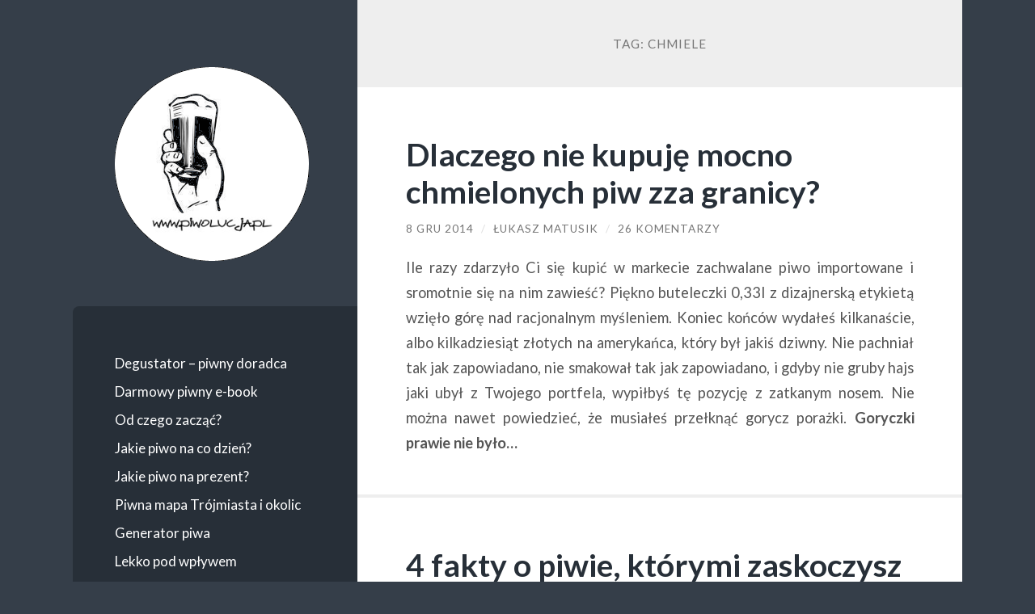

--- FILE ---
content_type: text/html; charset=UTF-8
request_url: https://piwolucja.pl/tag/chmiele/
body_size: 7322
content:
<!DOCTYPE html>

<html lang="pl-PL">

	<head>

		<meta http-equiv="content-type" content="text/html" charset="UTF-8" />
		<meta name="viewport" content="width=device-width, initial-scale=1.0" >

		<link rel="profile" href="http://gmpg.org/xfn/11">

		<meta name='robots' content='index, follow, max-image-preview:large, max-snippet:-1, max-video-preview:-1' />

	<!-- This site is optimized with the Yoast SEO plugin v26.7 - https://yoast.com/wordpress/plugins/seo/ -->
	<link media="all" href="https://piwolucja.pl/wp-content/cache/autoptimize/css/autoptimize_6754bd00a345708ae0a60324227e74d3.css" rel="stylesheet"><title>chmiele - czytaj o tym na blogu Piwolucja.pl</title>
	<meta name="description" content="Przeczytaj więcej wpisów o chmiele na blogu Piwolucja.pl. Najnowsze wpisy z kategorii chmiele." />
	<link rel="canonical" href="https://piwolucja.pl/tag/chmiele/" />
	<meta property="og:locale" content="pl_PL" />
	<meta property="og:type" content="article" />
	<meta property="og:title" content="chmiele - czytaj o tym na blogu Piwolucja.pl" />
	<meta property="og:description" content="Przeczytaj więcej wpisów o chmiele na blogu Piwolucja.pl. Najnowsze wpisy z kategorii chmiele." />
	<meta property="og:url" content="https://piwolucja.pl/tag/chmiele/" />
	<meta property="og:site_name" content="Piwolucja.pl" />
	<meta property="og:image" content="https://piwolucja.pl/wp-content/uploads/2015/11/piwolucja-fb-logo.jpg" />
	<meta property="og:image:width" content="810" />
	<meta property="og:image:height" content="450" />
	<meta property="og:image:type" content="image/jpeg" />
	<meta name="twitter:card" content="summary_large_image" />
	<meta name="twitter:site" content="@lukasz_matusik" />
	<script type="application/ld+json" class="yoast-schema-graph">{"@context":"https://schema.org","@graph":[{"@type":"CollectionPage","@id":"https://piwolucja.pl/tag/chmiele/","url":"https://piwolucja.pl/tag/chmiele/","name":"chmiele - czytaj o tym na blogu Piwolucja.pl","isPartOf":{"@id":"https://piwolucja.pl/#website"},"description":"Przeczytaj więcej wpisów o chmiele na blogu Piwolucja.pl. Najnowsze wpisy z kategorii chmiele.","breadcrumb":{"@id":"https://piwolucja.pl/tag/chmiele/#breadcrumb"},"inLanguage":"pl-PL"},{"@type":"BreadcrumbList","@id":"https://piwolucja.pl/tag/chmiele/#breadcrumb","itemListElement":[{"@type":"ListItem","position":1,"name":"Strona główna","item":"https://piwolucja.pl/"},{"@type":"ListItem","position":2,"name":"chmiele"}]},{"@type":"WebSite","@id":"https://piwolucja.pl/#website","url":"https://piwolucja.pl/","name":"Piwolucja.pl","description":"Blog o piwie","publisher":{"@id":"https://piwolucja.pl/#/schema/person/b4fdde9fcf686e83db74da2c07b97f10"},"potentialAction":[{"@type":"SearchAction","target":{"@type":"EntryPoint","urlTemplate":"https://piwolucja.pl/?s={search_term_string}"},"query-input":{"@type":"PropertyValueSpecification","valueRequired":true,"valueName":"search_term_string"}}],"inLanguage":"pl-PL"},{"@type":["Person","Organization"],"@id":"https://piwolucja.pl/#/schema/person/b4fdde9fcf686e83db74da2c07b97f10","name":"Łukasz Matusik","image":{"@type":"ImageObject","inLanguage":"pl-PL","@id":"https://piwolucja.pl/#/schema/person/image/","url":"https://piwolucja.pl/wp-content/uploads/2024/10/lukasz-matusik-piwolucja.jpg","contentUrl":"https://piwolucja.pl/wp-content/uploads/2024/10/lukasz-matusik-piwolucja.jpg","width":1400,"height":1400,"caption":"Łukasz Matusik"},"logo":{"@id":"https://piwolucja.pl/#/schema/person/image/"},"sameAs":["https://piwolucja.pl","https://facebook.com/matusik.l","https://www.instagram.com/lukasz_matusik/","https://www.linkedin.com/in/lukaszmatusikgdn/","https://x.com/lukasz_matusik"]}]}</script>
	<!-- / Yoast SEO plugin. -->


<link rel="alternate" type="application/rss+xml" title="Piwolucja.pl &raquo; Kanał z wpisami" href="https://piwolucja.pl/feed/" />
<link rel="alternate" type="application/rss+xml" title="Piwolucja.pl &raquo; Kanał z komentarzami" href="https://piwolucja.pl/comments/feed/" />
<link rel="alternate" type="application/rss+xml" title="Piwolucja.pl &raquo; Kanał z wpisami otagowanymi jako chmiele" href="https://piwolucja.pl/tag/chmiele/feed/" />








<link rel='stylesheet' id='wilson_fonts-css' href='//fonts.googleapis.com/css?family=Lato%3A400%2C700%2C400italic%2C700italic%7CRaleway%3A400%2C700&#038;ver=1' type='text/css' media='all' />



<script type="text/javascript" src="https://piwolucja.pl/wp-includes/js/jquery/jquery.min.js?ver=3.7.1" id="jquery-core-js"></script>


<link rel="https://api.w.org/" href="https://piwolucja.pl/wp-json/" /><link rel="alternate" title="JSON" type="application/json" href="https://piwolucja.pl/wp-json/wp/v2/tags/574" /><link rel="EditURI" type="application/rsd+xml" title="RSD" href="https://piwolucja.pl/xmlrpc.php?rsd" />
<meta name="generator" content="WordPress 6.9" />

		<!-- GA Google Analytics @ https://m0n.co/ga -->
		<script async src="https://www.googletagmanager.com/gtag/js?id=G-L7XNNSPKQC"></script>
		<script>
			window.dataLayer = window.dataLayer || [];
			function gtag(){dataLayer.push(arguments);}
			gtag('js', new Date());
			gtag('config', 'G-L7XNNSPKQC');
		</script>

	<!-- /Customizer CSS -->		
		
	</head>
	
	<body class="archive tag tag-chmiele tag-574 wp-theme-wilson">

		
		<a class="skip-link button" href="#site-content">Skip to the content</a>
	
		<div class="wrapper">
	
			<header class="sidebar" id="site-header">
							
				<div class="blog-header">

										
						<div class="blog-logo">
						
							<a href="https://piwolucja.pl/" rel="home">
								<img src="https://piwolucja.pl/wp-content/uploads/2014/11/piwolucja-logo4.png">
																	<span class="screen-reader-text">Piwolucja.pl</span>
															</a>
							
						</div><!-- .blog-logo -->
				
					
				</div><!-- .blog-header -->
				
				<div class="nav-toggle toggle">
				
					<p>
						<span class="show">Show menu</span>
						<span class="hide">Hide menu</span>
					</p>
				
					<div class="bars">
							
						<div class="bar"></div>
						<div class="bar"></div>
						<div class="bar"></div>
						
						<div class="clear"></div>
						
					</div><!-- .bars -->
				
				</div><!-- .nav-toggle -->
				
				<div class="blog-menu">
			
					<ul class="navigation">
					
						<li class="page_item page-item-14914"><a href="https://piwolucja.pl/degustator-wirtualny-doradca-piwny/">Degustator &#8211; piwny doradca</a></li>
<li class="page_item page-item-2283"><a href="https://piwolucja.pl/newsletter/">Darmowy piwny e-book</a></li>
<li class="page_item page-item-2108"><a href="https://piwolucja.pl/piwna-edukacja/">Od czego zacząć?</a></li>
<li class="page_item page-item-2121"><a href="https://piwolucja.pl/jakie-piwo-wybrac/">Jakie piwo na co dzień?</a></li>
<li class="page_item page-item-4696"><a href="https://piwolucja.pl/piwo-na-prezent/">Jakie piwo na prezent?</a></li>
<li class="page_item page-item-3510"><a href="https://piwolucja.pl/piwna-mapa-trojmiasta/">Piwna mapa Trójmiasta i okolic</a></li>
<li class="page_item page-item-5111"><a href="https://piwolucja.pl/generator/">Generator piwa</a></li>
<li class="page_item page-item-2909"><a href="https://piwolucja.pl/lekko-pod-wplywem/">Lekko pod wpływem</a></li>
<li class="page_item page-item-2"><a href="https://piwolucja.pl/o-mnie/">O mnie</a></li>
												
					</ul><!-- .navigation -->
				</div><!-- .blog-menu -->
				
				<div class="mobile-menu">
						 
					<ul class="navigation">
					
						<li class="page_item page-item-14914"><a href="https://piwolucja.pl/degustator-wirtualny-doradca-piwny/">Degustator &#8211; piwny doradca</a></li>
<li class="page_item page-item-2283"><a href="https://piwolucja.pl/newsletter/">Darmowy piwny e-book</a></li>
<li class="page_item page-item-2108"><a href="https://piwolucja.pl/piwna-edukacja/">Od czego zacząć?</a></li>
<li class="page_item page-item-2121"><a href="https://piwolucja.pl/jakie-piwo-wybrac/">Jakie piwo na co dzień?</a></li>
<li class="page_item page-item-4696"><a href="https://piwolucja.pl/piwo-na-prezent/">Jakie piwo na prezent?</a></li>
<li class="page_item page-item-3510"><a href="https://piwolucja.pl/piwna-mapa-trojmiasta/">Piwna mapa Trójmiasta i okolic</a></li>
<li class="page_item page-item-5111"><a href="https://piwolucja.pl/generator/">Generator piwa</a></li>
<li class="page_item page-item-2909"><a href="https://piwolucja.pl/lekko-pod-wplywem/">Lekko pod wpływem</a></li>
<li class="page_item page-item-2"><a href="https://piwolucja.pl/o-mnie/">O mnie</a></li>
						
					</ul>
					 
				</div><!-- .mobile-menu -->
				
				
					<div class="widgets" role="complementary">
					
						<div id="categories-2" class="widget widget_categories"><div class="widget-content"><h3 class="widget-title">Kategorie</h3>
			<ul>
					<li class="cat-item cat-item-8"><a href="https://piwolucja.pl/category/felietony/">Felietony</a>
</li>
	<li class="cat-item cat-item-2694"><a href="https://piwolucja.pl/category/inne-alkohole/">Inne alkohole</a>
</li>
	<li class="cat-item cat-item-367"><a href="https://piwolucja.pl/category/piwa-niepolecane/">Nie polecam</a>
</li>
	<li class="cat-item cat-item-366"><a href="https://piwolucja.pl/category/piwa-polecane/">Polecam</a>
</li>
	<li class="cat-item cat-item-400"><a href="https://piwolucja.pl/category/przy-piwku/">Przy piwku</a>
</li>
	<li class="cat-item cat-item-1038"><a href="https://piwolucja.pl/category/styl-zycia/">Styl życia</a>
</li>
	<li class="cat-item cat-item-653"><a href="https://piwolucja.pl/category/szybki-lyk/">Szybki łyk</a>
</li>
			</ul>

			</div></div><div id="search-2" class="widget widget_search"><div class="widget-content"><form role="search" method="get" class="search-form" action="https://piwolucja.pl/">
				<label>
					<span class="screen-reader-text">Szukaj:</span>
					<input type="search" class="search-field" placeholder="Szukaj &hellip;" value="" name="s" />
				</label>
				<input type="submit" class="search-submit" value="Szukaj" />
			</form></div></div><div id="recent-comments-2" class="widget widget_recent_comments"><div class="widget-content"><h3 class="widget-title">Ostatnio komentowane</h3><ul id="recentcomments"><li class="recentcomments"><span class="comment-author-link">Adok</span> - <a href="https://piwolucja.pl/felietony/slodkie-piwa-pastry-maltodekstryna-tycie/#comment-137569">Żeby spalić jedną puszkę pastry beer musisz przejść 10 kilometrów. Marszem.</a></li><li class="recentcomments"><span class="comment-author-link">Małgorzata</span> - <a href="https://piwolucja.pl/felietony/czy-piwo-bezalkoholowe-to-nadal-prawdziwe-piwo/#comment-137563">Czy piwo bezalkoholowe to nadal prawdziwe piwo?</a></li><li class="recentcomments"><span class="comment-author-link"><a href="http://żż?z??" class="url" rel="ugc external nofollow">Jackdsniels</a></span> - <a href="https://piwolucja.pl/piwa-niepolecane/lomza-maly-browar-z-obrzydliwym-piwem-lomza-export/#comment-137562">Łomża &#8211; &#8222;mały&#8221; browar z obrzydliwym piwem. Łomża Export.</a></li><li class="recentcomments"><span class="comment-author-link">jarekri</span> - <a href="https://piwolucja.pl/felietony/slodkie-piwa-pastry-maltodekstryna-tycie/#comment-137561">Żeby spalić jedną puszkę pastry beer musisz przejść 10 kilometrów. Marszem.</a></li><li class="recentcomments"><span class="comment-author-link">Domin</span> - <a href="https://piwolucja.pl/felietony/reinheitsgebot-bawarskie-prawo-czystosci/#comment-137531">Reinheitsgebot — Bawarskie Prawo Czystości</a></li></ul></div></div>						
					</div><!-- .widgets -->
					
													
			</header><!-- .sidebar -->

			<main class="content" id="site-content">	
		<header class="archive-header">
		
							<h1 class="archive-title">Tag: <span>chmiele</span></h1>
			
						
		</header><!-- .archive-header -->
					
	
	<div class="posts">
			
				
			<article id="post-2247" class="post-2247 post type-post status-publish format-standard hentry category-felietony tag-chmiele tag-ipa tag-lezakowanie tag-piwa-importowane tag-piwo-zagraniczne tag-supermarkety">
		
				
<div class="post-inner">

	
		<header class="post-header">
			
			<h2 class="post-title">
				<a href="https://piwolucja.pl/felietony/mocno-chmielone-piwa-zza-granicy/" rel="bookmark">Dlaczego nie kupuję mocno chmielonych piw zza granicy?</a>
			</h2>
			
					
		<div class="post-meta">
		
			<span class="post-date"><a href="https://piwolucja.pl/felietony/mocno-chmielone-piwa-zza-granicy/">8 gru 2014</a></span>
			
			<span class="date-sep"> / </span>
				
			<span class="post-author"><a href="https://piwolucja.pl/author/admin/" title="Wpisy od Łukasz Matusik" rel="author">Łukasz Matusik</a></span>
			
						
				<span class="date-sep"> / </span>
				
				<a href="https://piwolucja.pl/felietony/mocno-chmielone-piwa-zza-granicy/#comments">26 komentarzy</a>			
						
						
												
		</div><!-- .post-meta -->

					
		</header><!-- .post-header -->

	
		
		<div class="post-content">
		
			<p style="text-align: justify;">Ile razy zdarzyło Ci się kupić w markecie zachwalane piwo importowane i sromotnie się na nim zawieść? Piękno buteleczki 0,33l z dizajnerską etykietą wzięło górę nad racjonalnym myśleniem. Koniec końców wydałeś kilkanaście, albo kilkadziesiąt złotych na amerykańca, który był jakiś dziwny. Nie pachniał tak jak zapowiadano, nie smakował tak jak zapowiadano, i gdyby nie gruby hajs jaki ubył z Twojego portfela, wypiłbyś tę pozycję z zatkanym nosem. Nie można nawet powiedzieć, że musiałeś przełknąć gorycz porażki. <strong>Goryczki prawie nie było&#8230;</strong><br />
 <a href="https://piwolucja.pl/felietony/mocno-chmielone-piwa-zza-granicy/#more-2247" class="more-link">Czytaj całość</a></p>

		</div><!-- .post-content -->

	
</div><!-- .post-inner -->									
			</article><!-- .post -->
											
				
			<article id="post-1153" class="post-1153 post type-post status-publish format-standard hentry category-felietony tag-aromat-piwa tag-chmiel tag-chmiele tag-fakty-o-piwie tag-gatunki-piwa tag-goryczka tag-grodziskie tag-piwo tag-style-piwne">
		
				
<div class="post-inner">

	
		<header class="post-header">
			
			<h2 class="post-title">
				<a href="https://piwolucja.pl/felietony/4-fakty-o-piwie-ktorymi-zaskoczysz-znajomych-1/" rel="bookmark">4 fakty o piwie, którymi zaskoczysz znajomych [#1]</a>
			</h2>
			
					
		<div class="post-meta">
		
			<span class="post-date"><a href="https://piwolucja.pl/felietony/4-fakty-o-piwie-ktorymi-zaskoczysz-znajomych-1/">14 sty 2014</a></span>
			
			<span class="date-sep"> / </span>
				
			<span class="post-author"><a href="https://piwolucja.pl/author/admin/" title="Wpisy od Łukasz Matusik" rel="author">Łukasz Matusik</a></span>
			
						
				<span class="date-sep"> / </span>
				
				<a href="https://piwolucja.pl/felietony/4-fakty-o-piwie-ktorymi-zaskoczysz-znajomych-1/#comments">13 komentarzy</a>			
						
						
												
		</div><!-- .post-meta -->

					
		</header><!-- .post-header -->

	
		
		<div class="post-content">
		
			<p style="text-align: justify;">Ilekroć opowiadam o piwie, znajomi zadziwiająco chętnie mnie słuchają. Wiedza na jego temat jest wciąż bardzo mała; tylko malutki procent społeczeństwa to świadomi piwosze. Pomyślałem kiedyś, że być może, zamiast męczyć przyjaciół profilami aromatycznymi, warto byłoby opowiadać im o piwie w nieco ciekawszy sposób? Na przykład za pomocą <strong>ciekawostek czy faktów</strong>. Teraz i Ty masz do ich dostęp. Zrób z nich dobry pożytek!</p>
<p> <a href="https://piwolucja.pl/felietony/4-fakty-o-piwie-ktorymi-zaskoczysz-znajomych-1/#more-1153" class="more-link">Czytaj całość</a></p>

		</div><!-- .post-content -->

	
</div><!-- .post-inner -->									
			</article><!-- .post -->
											
			
	</div><!-- .posts -->

			<footer class="footer section large-padding bg-dark clear" id="site-footer">

			
			<div class="credits">
				
				<p class="credits-left">&copy; 2026 <a href="https://piwolucja.pl">Piwolucja.pl</a></p>
				
				<p class="credits-right"><span>Theme by <a href="https://andersnoren.se">Anders Nor&eacute;n</a></span> &mdash; <a class="tothetop" href="#site-header">Up &uarr;</a></p>
				
			</div><!-- .credits -->
		
		</footer><!-- #site-footer -->
		
	</div><!-- .wrapper -->

</main><!-- #site-content -->

<script type="speculationrules">
{"prefetch":[{"source":"document","where":{"and":[{"href_matches":"/*"},{"not":{"href_matches":["/wp-*.php","/wp-admin/*","/wp-content/uploads/*","/wp-content/*","/wp-content/plugins/*","/wp-content/themes/wilson/*","/*\\?(.+)"]}},{"not":{"selector_matches":"a[rel~=\"nofollow\"]"}},{"not":{"selector_matches":".no-prefetch, .no-prefetch a"}}]},"eagerness":"conservative"}]}
</script>


<script type="text/javascript" id="heateor_sss_sharing_js-js-before">
/* <![CDATA[ */
function heateorSssLoadEvent(e) {var t=window.onload;if (typeof window.onload!="function") {window.onload=e}else{window.onload=function() {t();e()}}};	var heateorSssSharingAjaxUrl = 'https://piwolucja.pl/wp-admin/admin-ajax.php', heateorSssCloseIconPath = 'https://piwolucja.pl/wp-content/plugins/sassy-social-share/public/../images/close.png', heateorSssPluginIconPath = 'https://piwolucja.pl/wp-content/plugins/sassy-social-share/public/../images/logo.png', heateorSssHorizontalSharingCountEnable = 1, heateorSssVerticalSharingCountEnable = 0, heateorSssSharingOffset = -10; var heateorSssMobileStickySharingEnabled = 0;var heateorSssCopyLinkMessage = "Link skopiowany";var heateorSssUrlCountFetched = [], heateorSssSharesText = 'Udostępnienia', heateorSssShareText = 'Udostępnij';function heateorSssPopup(e) {window.open(e,"popUpWindow","height=400,width=600,left=400,top=100,resizable,scrollbars,toolbar=0,personalbar=0,menubar=no,location=no,directories=no,status")}function heateorSssInitiateFB() {FB.init({appId:"",channelUrl:"",status:!0,cookie:!0,xfbml:!0,version:"v23.0"})}window.fbAsyncInit=function() {heateorSssInitiateFB(),0&&(FB.Event.subscribe("edge.create",function(e) {heateorSsmiMycredPoints("Facebook_like_recommend","",e?e:"")}),FB.Event.subscribe("edge.remove",function(e) {heateorSsmiMycredPoints("Facebook_like_recommend","",e?e:"","Minus point(s) for undoing Facebook like-recommend")}) ),0&&(FB.Event.subscribe("edge.create",function(e) {heateorSsgaSocialPluginsTracking("Facebook","Like",e?e:"")}),FB.Event.subscribe("edge.remove",function(e) {heateorSsgaSocialPluginsTracking("Facebook","Unlike",e?e:"")}) )},function(e) {var n,i="facebook-jssdk",o=e.getElementsByTagName("script")[0];e.getElementById(i)||(n=e.createElement("script"),n.id=i,n.async=!0,n.src="//connect.facebook.net/pl_PL/sdk.js",o.parentNode.insertBefore(n,o) )}(document);
//# sourceURL=heateor_sss_sharing_js-js-before
/* ]]> */
</script>

<script id="wp-emoji-settings" type="application/json">
{"baseUrl":"https://s.w.org/images/core/emoji/17.0.2/72x72/","ext":".png","svgUrl":"https://s.w.org/images/core/emoji/17.0.2/svg/","svgExt":".svg","source":{"concatemoji":"https://piwolucja.pl/wp-includes/js/wp-emoji-release.min.js?ver=6.9"}}
</script>
<script type="module">
/* <![CDATA[ */
/*! This file is auto-generated */
const a=JSON.parse(document.getElementById("wp-emoji-settings").textContent),o=(window._wpemojiSettings=a,"wpEmojiSettingsSupports"),s=["flag","emoji"];function i(e){try{var t={supportTests:e,timestamp:(new Date).valueOf()};sessionStorage.setItem(o,JSON.stringify(t))}catch(e){}}function c(e,t,n){e.clearRect(0,0,e.canvas.width,e.canvas.height),e.fillText(t,0,0);t=new Uint32Array(e.getImageData(0,0,e.canvas.width,e.canvas.height).data);e.clearRect(0,0,e.canvas.width,e.canvas.height),e.fillText(n,0,0);const a=new Uint32Array(e.getImageData(0,0,e.canvas.width,e.canvas.height).data);return t.every((e,t)=>e===a[t])}function p(e,t){e.clearRect(0,0,e.canvas.width,e.canvas.height),e.fillText(t,0,0);var n=e.getImageData(16,16,1,1);for(let e=0;e<n.data.length;e++)if(0!==n.data[e])return!1;return!0}function u(e,t,n,a){switch(t){case"flag":return n(e,"\ud83c\udff3\ufe0f\u200d\u26a7\ufe0f","\ud83c\udff3\ufe0f\u200b\u26a7\ufe0f")?!1:!n(e,"\ud83c\udde8\ud83c\uddf6","\ud83c\udde8\u200b\ud83c\uddf6")&&!n(e,"\ud83c\udff4\udb40\udc67\udb40\udc62\udb40\udc65\udb40\udc6e\udb40\udc67\udb40\udc7f","\ud83c\udff4\u200b\udb40\udc67\u200b\udb40\udc62\u200b\udb40\udc65\u200b\udb40\udc6e\u200b\udb40\udc67\u200b\udb40\udc7f");case"emoji":return!a(e,"\ud83e\u1fac8")}return!1}function f(e,t,n,a){let r;const o=(r="undefined"!=typeof WorkerGlobalScope&&self instanceof WorkerGlobalScope?new OffscreenCanvas(300,150):document.createElement("canvas")).getContext("2d",{willReadFrequently:!0}),s=(o.textBaseline="top",o.font="600 32px Arial",{});return e.forEach(e=>{s[e]=t(o,e,n,a)}),s}function r(e){var t=document.createElement("script");t.src=e,t.defer=!0,document.head.appendChild(t)}a.supports={everything:!0,everythingExceptFlag:!0},new Promise(t=>{let n=function(){try{var e=JSON.parse(sessionStorage.getItem(o));if("object"==typeof e&&"number"==typeof e.timestamp&&(new Date).valueOf()<e.timestamp+604800&&"object"==typeof e.supportTests)return e.supportTests}catch(e){}return null}();if(!n){if("undefined"!=typeof Worker&&"undefined"!=typeof OffscreenCanvas&&"undefined"!=typeof URL&&URL.createObjectURL&&"undefined"!=typeof Blob)try{var e="postMessage("+f.toString()+"("+[JSON.stringify(s),u.toString(),c.toString(),p.toString()].join(",")+"));",a=new Blob([e],{type:"text/javascript"});const r=new Worker(URL.createObjectURL(a),{name:"wpTestEmojiSupports"});return void(r.onmessage=e=>{i(n=e.data),r.terminate(),t(n)})}catch(e){}i(n=f(s,u,c,p))}t(n)}).then(e=>{for(const n in e)a.supports[n]=e[n],a.supports.everything=a.supports.everything&&a.supports[n],"flag"!==n&&(a.supports.everythingExceptFlag=a.supports.everythingExceptFlag&&a.supports[n]);var t;a.supports.everythingExceptFlag=a.supports.everythingExceptFlag&&!a.supports.flag,a.supports.everything||((t=a.source||{}).concatemoji?r(t.concatemoji):t.wpemoji&&t.twemoji&&(r(t.twemoji),r(t.wpemoji)))});
//# sourceURL=https://piwolucja.pl/wp-includes/js/wp-emoji-loader.min.js
/* ]]> */
</script>

<script defer src="https://piwolucja.pl/wp-content/cache/autoptimize/js/autoptimize_9a6b406ce325200f956facdc1e3a0e35.js"></script></body>
</html>

--- FILE ---
content_type: text/css
request_url: https://piwolucja.pl/wp-content/cache/autoptimize/css/autoptimize_6754bd00a345708ae0a60324227e74d3.css
body_size: 11480
content:
img:is([sizes=auto i],[sizes^="auto," i]){contain-intrinsic-size:3000px 1500px}
img.wp-smiley,img.emoji{display:inline !important;border:none !important;box-shadow:none !important;height:1em !important;width:1em !important;margin:0 .07em !important;vertical-align:-.1em !important;background:0 0 !important;padding:0 !important}
:root{--wp-block-synced-color:#7a00df;--wp-block-synced-color--rgb:122,0,223;--wp-bound-block-color:var(--wp-block-synced-color);--wp-editor-canvas-background:#ddd;--wp-admin-theme-color:#007cba;--wp-admin-theme-color--rgb:0,124,186;--wp-admin-theme-color-darker-10:#006ba1;--wp-admin-theme-color-darker-10--rgb:0,107,160.5;--wp-admin-theme-color-darker-20:#005a87;--wp-admin-theme-color-darker-20--rgb:0,90,135;--wp-admin-border-width-focus:2px}@media (min-resolution:192dpi){:root{--wp-admin-border-width-focus:1.5px}}.wp-element-button{cursor:pointer}:root .has-very-light-gray-background-color{background-color:#eee}:root .has-very-dark-gray-background-color{background-color:#313131}:root .has-very-light-gray-color{color:#eee}:root .has-very-dark-gray-color{color:#313131}:root .has-vivid-green-cyan-to-vivid-cyan-blue-gradient-background{background:linear-gradient(135deg,#00d084,#0693e3)}:root .has-purple-crush-gradient-background{background:linear-gradient(135deg,#34e2e4,#4721fb 50%,#ab1dfe)}:root .has-hazy-dawn-gradient-background{background:linear-gradient(135deg,#faaca8,#dad0ec)}:root .has-subdued-olive-gradient-background{background:linear-gradient(135deg,#fafae1,#67a671)}:root .has-atomic-cream-gradient-background{background:linear-gradient(135deg,#fdd79a,#004a59)}:root .has-nightshade-gradient-background{background:linear-gradient(135deg,#330968,#31cdcf)}:root .has-midnight-gradient-background{background:linear-gradient(135deg,#020381,#2874fc)}:root{--wp--preset--font-size--normal:16px;--wp--preset--font-size--huge:42px}.has-regular-font-size{font-size:1em}.has-larger-font-size{font-size:2.625em}.has-normal-font-size{font-size:var(--wp--preset--font-size--normal)}.has-huge-font-size{font-size:var(--wp--preset--font-size--huge)}.has-text-align-center{text-align:center}.has-text-align-left{text-align:left}.has-text-align-right{text-align:right}.has-fit-text{white-space:nowrap!important}#end-resizable-editor-section{display:none}.aligncenter{clear:both}.items-justified-left{justify-content:flex-start}.items-justified-center{justify-content:center}.items-justified-right{justify-content:flex-end}.items-justified-space-between{justify-content:space-between}.screen-reader-text{border:0;clip-path:inset(50%);height:1px;margin:-1px;overflow:hidden;padding:0;position:absolute;width:1px;word-wrap:normal!important}.screen-reader-text:focus{background-color:#ddd;clip-path:none;color:#444;display:block;font-size:1em;height:auto;left:5px;line-height:normal;padding:15px 23px 14px;text-decoration:none;top:5px;width:auto;z-index:100000}html :where(.has-border-color){border-style:solid}html :where([style*=border-top-color]){border-top-style:solid}html :where([style*=border-right-color]){border-right-style:solid}html :where([style*=border-bottom-color]){border-bottom-style:solid}html :where([style*=border-left-color]){border-left-style:solid}html :where([style*=border-width]){border-style:solid}html :where([style*=border-top-width]){border-top-style:solid}html :where([style*=border-right-width]){border-right-style:solid}html :where([style*=border-bottom-width]){border-bottom-style:solid}html :where([style*=border-left-width]){border-left-style:solid}html :where(img[class*=wp-image-]){height:auto;max-width:100%}:where(figure){margin:0 0 1em}html :where(.is-position-sticky){--wp-admin--admin-bar--position-offset:var(--wp-admin--admin-bar--height,0px)}@media screen and (max-width:600px){html :where(.is-position-sticky){--wp-admin--admin-bar--position-offset:0px}}
:root{--wp--preset--aspect-ratio--square:1;--wp--preset--aspect-ratio--4-3:4/3;--wp--preset--aspect-ratio--3-4:3/4;--wp--preset--aspect-ratio--3-2:3/2;--wp--preset--aspect-ratio--2-3:2/3;--wp--preset--aspect-ratio--16-9:16/9;--wp--preset--aspect-ratio--9-16:9/16;--wp--preset--color--black:#272f38;--wp--preset--color--cyan-bluish-gray:#abb8c3;--wp--preset--color--white:#fff;--wp--preset--color--pale-pink:#f78da7;--wp--preset--color--vivid-red:#cf2e2e;--wp--preset--color--luminous-vivid-orange:#ff6900;--wp--preset--color--luminous-vivid-amber:#fcb900;--wp--preset--color--light-green-cyan:#7bdcb5;--wp--preset--color--vivid-green-cyan:#00d084;--wp--preset--color--pale-cyan-blue:#8ed1fc;--wp--preset--color--vivid-cyan-blue:#0693e3;--wp--preset--color--vivid-purple:#9b51e0;--wp--preset--color--accent:#41ad74;--wp--preset--color--dark-gray:#444;--wp--preset--color--medium-gray:#666;--wp--preset--color--light-gray:#888;--wp--preset--gradient--vivid-cyan-blue-to-vivid-purple:linear-gradient(135deg,#0693e3 0%,#9b51e0 100%);--wp--preset--gradient--light-green-cyan-to-vivid-green-cyan:linear-gradient(135deg,#7adcb4 0%,#00d082 100%);--wp--preset--gradient--luminous-vivid-amber-to-luminous-vivid-orange:linear-gradient(135deg,#fcb900 0%,#ff6900 100%);--wp--preset--gradient--luminous-vivid-orange-to-vivid-red:linear-gradient(135deg,#ff6900 0%,#cf2e2e 100%);--wp--preset--gradient--very-light-gray-to-cyan-bluish-gray:linear-gradient(135deg,#eee 0%,#a9b8c3 100%);--wp--preset--gradient--cool-to-warm-spectrum:linear-gradient(135deg,#4aeadc 0%,#9778d1 20%,#cf2aba 40%,#ee2c82 60%,#fb6962 80%,#fef84c 100%);--wp--preset--gradient--blush-light-purple:linear-gradient(135deg,#ffceec 0%,#9896f0 100%);--wp--preset--gradient--blush-bordeaux:linear-gradient(135deg,#fecda5 0%,#fe2d2d 50%,#6b003e 100%);--wp--preset--gradient--luminous-dusk:linear-gradient(135deg,#ffcb70 0%,#c751c0 50%,#4158d0 100%);--wp--preset--gradient--pale-ocean:linear-gradient(135deg,#fff5cb 0%,#b6e3d4 50%,#33a7b5 100%);--wp--preset--gradient--electric-grass:linear-gradient(135deg,#caf880 0%,#71ce7e 100%);--wp--preset--gradient--midnight:linear-gradient(135deg,#020381 0%,#2874fc 100%);--wp--preset--font-size--small:16px;--wp--preset--font-size--medium:20px;--wp--preset--font-size--large:24px;--wp--preset--font-size--x-large:42px;--wp--preset--font-size--regular:18px;--wp--preset--font-size--larger:32px;--wp--preset--spacing--20:.44rem;--wp--preset--spacing--30:.67rem;--wp--preset--spacing--40:1rem;--wp--preset--spacing--50:1.5rem;--wp--preset--spacing--60:2.25rem;--wp--preset--spacing--70:3.38rem;--wp--preset--spacing--80:5.06rem;--wp--preset--shadow--natural:6px 6px 9px rgba(0,0,0,.2);--wp--preset--shadow--deep:12px 12px 50px rgba(0,0,0,.4);--wp--preset--shadow--sharp:6px 6px 0px rgba(0,0,0,.2);--wp--preset--shadow--outlined:6px 6px 0px -3px #fff,6px 6px #000;--wp--preset--shadow--crisp:6px 6px 0px #000}:where(.is-layout-flex){gap:.5em}:where(.is-layout-grid){gap:.5em}body .is-layout-flex{display:flex}.is-layout-flex{flex-wrap:wrap;align-items:center}.is-layout-flex>:is(*,div){margin:0}body .is-layout-grid{display:grid}.is-layout-grid>:is(*,div){margin:0}:where(.wp-block-columns.is-layout-flex){gap:2em}:where(.wp-block-columns.is-layout-grid){gap:2em}:where(.wp-block-post-template.is-layout-flex){gap:1.25em}:where(.wp-block-post-template.is-layout-grid){gap:1.25em}.has-black-color{color:var(--wp--preset--color--black) !important}.has-cyan-bluish-gray-color{color:var(--wp--preset--color--cyan-bluish-gray) !important}.has-white-color{color:var(--wp--preset--color--white) !important}.has-pale-pink-color{color:var(--wp--preset--color--pale-pink) !important}.has-vivid-red-color{color:var(--wp--preset--color--vivid-red) !important}.has-luminous-vivid-orange-color{color:var(--wp--preset--color--luminous-vivid-orange) !important}.has-luminous-vivid-amber-color{color:var(--wp--preset--color--luminous-vivid-amber) !important}.has-light-green-cyan-color{color:var(--wp--preset--color--light-green-cyan) !important}.has-vivid-green-cyan-color{color:var(--wp--preset--color--vivid-green-cyan) !important}.has-pale-cyan-blue-color{color:var(--wp--preset--color--pale-cyan-blue) !important}.has-vivid-cyan-blue-color{color:var(--wp--preset--color--vivid-cyan-blue) !important}.has-vivid-purple-color{color:var(--wp--preset--color--vivid-purple) !important}.has-black-background-color{background-color:var(--wp--preset--color--black) !important}.has-cyan-bluish-gray-background-color{background-color:var(--wp--preset--color--cyan-bluish-gray) !important}.has-white-background-color{background-color:var(--wp--preset--color--white) !important}.has-pale-pink-background-color{background-color:var(--wp--preset--color--pale-pink) !important}.has-vivid-red-background-color{background-color:var(--wp--preset--color--vivid-red) !important}.has-luminous-vivid-orange-background-color{background-color:var(--wp--preset--color--luminous-vivid-orange) !important}.has-luminous-vivid-amber-background-color{background-color:var(--wp--preset--color--luminous-vivid-amber) !important}.has-light-green-cyan-background-color{background-color:var(--wp--preset--color--light-green-cyan) !important}.has-vivid-green-cyan-background-color{background-color:var(--wp--preset--color--vivid-green-cyan) !important}.has-pale-cyan-blue-background-color{background-color:var(--wp--preset--color--pale-cyan-blue) !important}.has-vivid-cyan-blue-background-color{background-color:var(--wp--preset--color--vivid-cyan-blue) !important}.has-vivid-purple-background-color{background-color:var(--wp--preset--color--vivid-purple) !important}.has-black-border-color{border-color:var(--wp--preset--color--black) !important}.has-cyan-bluish-gray-border-color{border-color:var(--wp--preset--color--cyan-bluish-gray) !important}.has-white-border-color{border-color:var(--wp--preset--color--white) !important}.has-pale-pink-border-color{border-color:var(--wp--preset--color--pale-pink) !important}.has-vivid-red-border-color{border-color:var(--wp--preset--color--vivid-red) !important}.has-luminous-vivid-orange-border-color{border-color:var(--wp--preset--color--luminous-vivid-orange) !important}.has-luminous-vivid-amber-border-color{border-color:var(--wp--preset--color--luminous-vivid-amber) !important}.has-light-green-cyan-border-color{border-color:var(--wp--preset--color--light-green-cyan) !important}.has-vivid-green-cyan-border-color{border-color:var(--wp--preset--color--vivid-green-cyan) !important}.has-pale-cyan-blue-border-color{border-color:var(--wp--preset--color--pale-cyan-blue) !important}.has-vivid-cyan-blue-border-color{border-color:var(--wp--preset--color--vivid-cyan-blue) !important}.has-vivid-purple-border-color{border-color:var(--wp--preset--color--vivid-purple) !important}.has-vivid-cyan-blue-to-vivid-purple-gradient-background{background:var(--wp--preset--gradient--vivid-cyan-blue-to-vivid-purple) !important}.has-light-green-cyan-to-vivid-green-cyan-gradient-background{background:var(--wp--preset--gradient--light-green-cyan-to-vivid-green-cyan) !important}.has-luminous-vivid-amber-to-luminous-vivid-orange-gradient-background{background:var(--wp--preset--gradient--luminous-vivid-amber-to-luminous-vivid-orange) !important}.has-luminous-vivid-orange-to-vivid-red-gradient-background{background:var(--wp--preset--gradient--luminous-vivid-orange-to-vivid-red) !important}.has-very-light-gray-to-cyan-bluish-gray-gradient-background{background:var(--wp--preset--gradient--very-light-gray-to-cyan-bluish-gray) !important}.has-cool-to-warm-spectrum-gradient-background{background:var(--wp--preset--gradient--cool-to-warm-spectrum) !important}.has-blush-light-purple-gradient-background{background:var(--wp--preset--gradient--blush-light-purple) !important}.has-blush-bordeaux-gradient-background{background:var(--wp--preset--gradient--blush-bordeaux) !important}.has-luminous-dusk-gradient-background{background:var(--wp--preset--gradient--luminous-dusk) !important}.has-pale-ocean-gradient-background{background:var(--wp--preset--gradient--pale-ocean) !important}.has-electric-grass-gradient-background{background:var(--wp--preset--gradient--electric-grass) !important}.has-midnight-gradient-background{background:var(--wp--preset--gradient--midnight) !important}.has-small-font-size{font-size:var(--wp--preset--font-size--small) !important}.has-medium-font-size{font-size:var(--wp--preset--font-size--medium) !important}.has-large-font-size{font-size:var(--wp--preset--font-size--large) !important}.has-x-large-font-size{font-size:var(--wp--preset--font-size--x-large) !important}
/*! This file is auto-generated */
.wp-block-button__link{color:#fff;background-color:#32373c;border-radius:9999px;box-shadow:none;text-decoration:none;padding:calc(.667em + 2px) calc(1.333em + 2px);font-size:1.125em}.wp-block-file__button{background:#32373c;color:#fff;text-decoration:none}
.full_width,.one_half,.one_third,.two_third,.one_fourth,.three_fourth,.one_fifth,.two_fifth,.three_fifth,.four_fifth,.one_sixth,.five_sixth{float:left}.clear_column{clear:both;display:block;font-size:0;height:0;line-height:0;width:100%;overflow:hidden}.full_width{width:100%}.one_half{width:50%}.one_third{width:33.3%}.two_third{width:66.6%}.one_fourth{width:25%}.three_fourth{width:75%}.one_fifth{width:20%}.two_fifth{width:40%}.three_fifth{width:60%}.four_fifth{width:80%}.one_sixth{width:16.6%}.five_sixth{width:83.4%}@media screen and (max-width:600px){.full_width,.one_half,.one_third,.two_third,.one_fourth,.three_fourth,.one_fifth,.two_fifth,.three_fifth,.four_fifth,.one_sixth,.five_sixth{clear:both;width:100%;margin-left:0;margin-right:0;margin-bottom:1em}}
.mc4wp-form input[name^=_mc4wp_honey]{display:none!important}.mc4wp-form-basic{margin:1em 0}.mc4wp-form-basic label,.mc4wp-form-basic input{box-sizing:border-box;cursor:auto;vertical-align:baseline;width:auto;height:auto;line-height:normal;display:block}.mc4wp-form-basic label:after,.mc4wp-form-basic input:after{content:"";clear:both;display:table}.mc4wp-form-basic label{margin-bottom:6px;font-weight:700;display:block}.mc4wp-form-basic input[type=text],.mc4wp-form-basic input[type=email],.mc4wp-form-basic input[type=tel],.mc4wp-form-basic input[type=url],.mc4wp-form-basic input[type=date],.mc4wp-form-basic textarea,.mc4wp-form-basic select{width:100%;max-width:480px;min-height:32px}.mc4wp-form-basic input[type=number]{min-width:40px}.mc4wp-form-basic input[type=checkbox],.mc4wp-form-basic input[type=radio]{border:0;width:13px;height:13px;margin:0 6px 0 0;padding:0;display:inline-block;position:relative}.mc4wp-form-basic input[type=checkbox]{-webkit-appearance:checkbox;-moz-appearance:checkbox;appearance:checkbox}.mc4wp-form-basic input[type=radio]{-webkit-appearance:radio;-moz-appearance:radio;appearance:radio}.mc4wp-form-basic input[type=submit],.mc4wp-form-basic button,.mc4wp-form-basic input[type=button]{cursor:pointer;-webkit-appearance:none;-moz-appearance:none;appearance:none;display:inline-block}.mc4wp-form-basic label>span,.mc4wp-form-basic li>label{font-weight:400}.mc4wp-alert{color:#c09853;clear:both}.mc4wp-success{color:#468847}.mc4wp-notice{color:#3a87ad}.mc4wp-error{color:#cd5c5c}.rtl .mc4wp-form-basic input[type=checkbox],.rtl .mc4wp-form-basic input[type=radio]{margin:0 0 0 6px}
.crp_related.crp-text-only{clear:both}
html,body{border:none;margin:0;padding:0}h1,h2,h3,h4,h5,h6,p,blockquote,address,big,cite,code,em,font,img,small,strike,sub,sup,li,ol,ul,fieldset,form,label,legend,button,table,caption,tr,th,td{border:none;font-size:inherit;line-height:inherit;margin:0;padding:0;text-align:inherit}blockquote:before,blockquote:after{content:""}body{background:#353e49;border:none;color:#555;font-family:'Lato','Helvetica Neue',sans-serif;font-size:17px;margin:0;padding:0;-webkit-font-smoothing:subpixel-antialiased}*{-webkit-box-sizing:border-box;-moz-box-sizing:border-box;box-sizing:border-box}.left{float:left}.right{float:right}::selection{background:#333;color:#fff}::-webkit-input-placeholder{color:#a9a9a9}:-ms-input-placeholder{color:#a9a9a9}.clear,.group:after,.post-content:after,.widget-content:after,[class*=__inner-container]:after{clear:both;content:"";display:block}.post-content>*:first-child,.widget-content>*:first-child,.comment-content>*:first-child,.contain-margins>*:first-child,:root .wp-block-column>*:first-child,:root .wp-block-media-text__content>*:first-child{margin-top:0}.post-content>*:last-child,.widget-content>*:last-child,.comment-content>*:last-child,.contain-margins>*:last-child,:root .wp-block-column>*:last-child,:root .wp-block-media-text__content>*:last-child{margin-bottom:0}a,.post-tags a:after{transition:all .1s ease-in-out}.blog-menu a,.blog-menu ul .has-children,.blog-title a,.post-title a,.format-bubble,.post-meta a,.featured-media a img,.content form input,.content form textarea,.post-nav a,.archive-nav a,.widget-content ul li,.widget_recent_entries a,a.more-link,.mobile-menu a{transition:all .2s ease-in-out}.nav-toggle,.nav-toggle .bar,.tothetop{transition:all .3s ease-in-out}.screen-reader-text{clip:rect(1px,1px,1px,1px);height:1px;overflow:hidden;position:absolute !important;width:1px}.screen-reader-text:focus{background-color:#f1f1f1;border-radius:3px;box-shadow:0 0 2px 2px rgba(0,0,0,.6);clip:auto !important;color:#21759b;display:block;font-size:14px;font-size:.875rem;font-weight:700;height:auto;left:5px;line-height:normal;padding:15px 23px 14px;text-decoration:none;top:5px;width:auto;z-index:100000}.skip-link{position:absolute;left:-9999rem;top:2.5rem;z-index:999999999}.skip-link:focus{left:2.5rem;text-decoration:none}main{display:block}h1,h2,h3,h4,h5,h6{margin:50px 0 25px;color:#444;line-height:1.2}h1,h2,h3,h6{font-weight:700}h1{font-size:2em}h2{font-size:1.75em}h3{font-size:1.5em}h4{font-size:1.25em}h5{font-size:1.1em}h6{font-size:.9em;text-transform:uppercase;letter-spacing:.05em}p{line-height:1.7;margin:1em 0}hr{width:50%;height:4px;background:#eee;margin:2em auto;border:0}hr.is-style-wide{width:100%}address{padding:3% 3.5%;background:#f1f1f1}a{color:#ff706c;text-decoration:none}a:hover{text-decoration:underline}code,kbd,pre{font-size:.85em;background:#eee;font-family:Menlo,Monaco,monospace}kbd,code{padding:5px;border-radius:3px}pre{white-space:pre-wrap;white-space:-moz-pre-wrap;white-space:-pre-wrap;white-space:-o-pre-wrap;word-wrap:break-word;line-height:140%;padding:2% 2.5%;background:#f1f1f1}blockquote{background:#eee;color:#666;font-family:'Raleway','Helvetica Neue',sans-serif;font-size:1.1em;line-height:1.5;padding:1em}blockquote p:first-child{margin-top:0}blockquote p:last-child{margin-bottom:0}cite{font-style:normal}blockquote cite{color:#666;display:block;font-size:16px;font-weight:700;letter-spacing:.01em;line-height:1.4;margin-top:1em;text-transform:uppercase}blockquote cite:before{content:"— "}ul,ol{margin:0 0 30px 30px}li{line-height:1.5;margin:5px 0 0 20px}li>ul,li>ol{margin:10px 0 0 20px}.reset-list-style,.reset-list-style ul,.reset-list-style ol{list-style:none;margin:0}.reset-list-style li{margin:0}dt,dd{line-height:1.5}dt{font-weight:700}dt+dd{margin-top:5px}dd+dt{margin-top:15px}figure{margin:0}img{height:auto;max-width:100%}figcaption,.wp-caption-text,.gallery-caption{font-size:.85em;font-style:italic;padding-top:.5em;color:#888;text-align:center}.gallery-caption{font-size:16px;line-height:24px;padding:0 10px 15px}.gallery{margin-bottom:1em !important}.gallery img{border:none !important;height:auto !important;max-width:100% !important}.gallery a{display:block;padding:10px}.gallery .gallery-item{margin:0 !important}table{border-collapse:collapse;border-spacing:0;empty-cells:show;font-size:.9em;width:100%;margin-bottom:1.1em}th,td{padding:2%;margin:0;overflow:visible;line-height:120%;border-bottom:1px solid #ddd}caption{color:#444;text-align:center;padding:2%}thead{vertical-align:bottom;white-space:nowrap}th{font-weight:700;color:#444}fieldset{padding:25px;border:2px solid #eee;margin-bottom:1em}fieldset legend{font-family:'Raleway',sans-serif;font-size:.9rem;line-height:1;font-weight:700;text-transform:uppercase;letter-spacing:1px;padding:10px 12px;background:#ff706c;color:#fff}label{font-family:'Lato',sans-serif;font-size:.8rem;font-weight:700;text-transform:uppercase;letter-spacing:1px}fieldset{border:2px solid #eee;margin-bottom:30px;margin-top:30px;padding:25px}fieldset legend{font-size:.8rem;line-height:1;font-weight:700;text-transform:uppercase;letter-spacing:2px;padding:10px 12px;background:#1abc9c;color:#fff}fieldset>*:first-child{margin-top:0}fieldset>*:last-child{margin-bottom:0}form{margin-bottom:30px;margin-top:30px}form>*:first-child{margin-top:0}form>*:last-child{margin-bottom:0}label{display:block;margin:0 0 5px}label.inline,input[type=checkbox]+label{display:inline;font-weight:400;letter-spacing:0;margin:0 0 0 5px;text-transform:none}input,textarea,button,.select2-container .select2-selection--single{font-family:inherit;line-height:1}input[type=text],input[type=password],input[type=email],input[type=url],input[type=date],input[type=month],input[type=time],input[type=datetime],input[type=datetime-local],input[type=week],input[type=number],input[type=search],input[type=tel],input[type=color],textarea{-webkit-appearance:none;-moz-appearance:none;background-color:#f2f2f2;border-radius:3px;border:1px solid #e1e1e3;box-shadow:none;color:#333;display:block;font-size:16px;margin:0;max-width:100%;padding:14px 16px;width:100%}textarea{height:180px;line-height:1.5;width:100%}select{font-family:inherit;font-size:inherit}input::-webkit-input-placeholder{line-height:normal}input:-ms-input-placeholder{line-height:normal}input::-moz-placeholder{line-height:normal}input[type=search]::-webkit-search-decoration,input[type=search]::-webkit-search-cancel-button,input[type=search]::-webkit-search-results-button,input[type=search]::-webkit-search-results-decoration{display:none}button,.button,.faux-button,a.more-link,:root .wp-block-button__link,.wp-block-file .wp-block-file__button,input[type=button],input[type=reset],input[type=submit]{-webkit-appearance:none;-moz-appearance:none;background-color:#1b2027;border:none;border-radius:4px;color:#fff;cursor:pointer;display:inline-block;font-size:16px;line-height:1;margin:0;padding:16px 18px;text-align:center;text-decoration:none;transition:background-color .1s linear,border-color .1s linear,color .1s linear,opacity .1s linear}button:hover,.button:hover,.faux-button:hover,a.more-link:hover,.wp-block-button__link:hover,.wp-block-file__button:hover,input[type=button]:hover,input[type=reset]:hover,input[type=submit]:hover{background-color:#1abc9c;color:#fff;cursor:pointer;text-decoration:none}:root .is-style-outline .wp-block-button__link,:root .wp-block-button__link.is-style-outline{border:2px solid currentColor;padding:14px 16px}.wrapper{display:flex;margin:0 auto;max-width:86%;position:relative;width:1160px}.sidebar{margin:7.5% 0;width:32%}.content{background:#fff;position:relative;width:68%;z-index:2}.blog-header,.blog-menu,.sidebar .widgets{padding-left:15%;padding-right:15%}.blog-logo{display:inline-block}.blog-logo img{display:block;height:auto;max-width:100%;width:auto}.blog-title{font-size:1.75em}.blog-title{color:#fff;display:block;font-family:'Raleway',sans-serif;font-weight:700;letter-spacing:1px;line-height:120%;margin:0;text-transform:uppercase}.blog-title a{color:inherit;text-decoration:none}.blog-title a:hover{color:#ff706c}.blog-description{color:rgba(255,255,255,.5);font-family:'Raleway',sans-serif;font-weight:400;line-height:1.2;margin:10px 0 0}.blog-menu{background-color:#272f38;border-radius:8px 0 0 8px;margin:15% 0;padding:15%}.blog-menu ul,.blog-menu li{list-style:none;margin:0}.blog-menu a{color:#fff;display:block;padding:5px 0;position:relative}.blog-menu a:hover{color:#ff706c;padding-left:10px;text-decoration:none}.blog-menu .current-menu-item>a{color:#ff706c}.blog-menu .current-menu-item a:hover{padding-left:0}.blog-menu .sub-menu,.blog-menu .children{margin-left:25px}.mobile-menu{display:none;background-color:#272f38}.mobile-menu ul,.mobile-menu li{list-style:none;margin:0}.mobile-menu li{border-top:1px solid #363e46}.mobile-menu a{color:rgba(255,255,255,.5);display:block;font-size:1rem;padding:25px 8%}.mobile-menu a:hover{color:#fff;background-color:#ff706c;text-decoration:none}.mobile-menu li li a{padding-left:16%}.mobile-menu li li li a{padding-left:24%}.mobile-menu li li li li a{padding-left:32%}.mobile-menu li li li li li a{padding-left:40%}.mobile-menu li li li li li li a{padding-left:48%}.mobile-menu li li li li li li li a{padding-left:56%}.nav-toggle{background-color:#272f38;color:#999;display:none;padding:20px 0 23px;text-align:center}.nav-toggle:hover{cursor:pointer}.nav-toggle .bars,.nav-toggle p{display:inline-block}.nav-toggle .bars{height:10px;position:relative;width:15px}.nav-toggle .bar{background-color:#767676;border-radius:2px;height:2px;position:absolute;left:0;top:0;width:15px}.nav-toggle .bar:nth-child(2){top:4px}.nav-toggle .bar:nth-child(3){top:8px}.nav-toggle p{font-size:13px;font-weight:700;letter-spacing:1px;line-height:10px;margin:0 6px 0 0;position:relative;text-transform:uppercase}.nav-toggle.active{color:#fff}.nav-toggle.active .bar{background-color:#fff}.nav-toggle.active .bar:nth-child(1),.nav-toggle.active .bar:nth-child(3){top:4px}.nav-toggle.active .bar:nth-child(1){transform:rotate(45deg)}.nav-toggle.active .bar:nth-child(2){opacity:0}.nav-toggle.active .bar:nth-child(3){transform:rotate(-45deg)}.nav-toggle:not(.active) .hide,.nav-toggle.active .show{display:none}.post,.post.page,.search .page{background-color:#fff;border-top:4px solid #eee;position:relative}.post:first-child,.post.page-first-child{border-top:none}.post.format-aside,.post.format-aside+.post,.post.format-quote,.post.format-quote+.post{border-top:none}.blog .format-aside,.archive .format-aside,.search .format-aside{background:#eee}.blog .format-quote,.archive .format-quote,.search .format-quote{background-color:#272f38}.blog .format-quote .post-meta.light,.archive .format-quote .post-meta.light,.search .format-quote .post-meta.light{text-align:center;margin-bottom:25px}.blog .format-quote .post-meta.light a,.archive .format-quote .post-meta.light a,.search .format-quote .post-meta.light a{color:rgba(255,255,255,.4)}.blog .format-quote .post-meta.light a:hover,.archive .format-quote .post-meta.light a:hover,.search .format-quote .post-meta.light a:hover{color:#fff}.blog .format-quote .date-sep,.archive .format-quote .date-sep,.search .format-quote .date-sep{color:rgba(255,255,255,.2)}.blog .format-quote blockquote,.archive .format-quote blockquote,.search .format-quote blockquote{padding:0;text-align:center;color:#fff;background:0 0;font-size:1.3em;font-family:'Raleway',sans-serif}.blog .format-quote blockquote p,.archive .format-quote blockquote p,.search .format-quote blockquote p{text-align:center}.blog .format-quote blockquote cite,.archive .format-quote blockquote cite,.search .format-quote blockquote cite{font-weight:400;font-size:.9rem;text-align:center;letter-spacing:2px;font-family:'Lato',sans-serif}.blog .format-quote blockquote cite,.archive .format-quote blockquote cite,.search .format-quote blockquote cite,.blog .format-quote blockquote cite a,.archive .format-quote blockquote cite a,.search .format-quote blockquote cite a{color:#fff}.blog .format-quote blockquote cite a:hover,.archive .format-quote blockquote cite a:hover,.search .format-quote blockquote cite a:hover{color:#ff706c;text-decoration:none}.post-inner{padding:8%}.featured-media{position:relative;margin:8% 8% 0}.featured-media+.post-inner{padding-top:6%}.featured-media img{border-radius:4px;display:block}.featured-media iframe{display:block;border:none;max-width:100%;height:auto}.featured-media a:hover img{opacity:.8}.featured-media .sticky-post{background-color:#ff706c;border-radius:4px 0 0 4px;color:#fff;font-size:.7em;letter-spacing:1px;padding:8px 10px;position:absolute;right:0;top:5%;text-transform:uppercase;z-index:10}.featured-media .media-caption{background-color:rgba(38,38,38,.75);border-radius:3px;color:#fff;font-size:.85em;line-height:1.3;max-width:95%;padding:7px 11px;position:absolute;left:50%;bottom:1.5em;transform:translateX(-50%);text-align:center}.featured-media a:hover .media-caption{background-color:#262626;color:#fff}.post-header{margin-bottom:6%}.post-header:last-child{margin-bottom:0}.post-meta{font-size:.8em;color:#767676;text-transform:uppercase;letter-spacing:1px}.post-meta.light{text-align:center;margin-bottom:20px}.post-meta a{color:#767676}.post-meta a:hover{color:#ff706c;text-decoration:none}.post-meta .date-sep{margin:0 5px;color:#ddd}.post-title{color:#272f38;font-size:2.3em;margin:0 0 15px;-webkit-hyphens:auto;-moz-hyphens:auto;hyphens:auto}.post-title a{color:#272f38}.post-title a:hover{text-decoration:none}.post-cat-tags{color:#767676;font-size:.9em;font-weight:400;margin:0 8% 4%;position:relative}.post-cat-tags a:hover{text-decoration:underline}.post-cat-tags p{display:inline-block;line-height:130%}.post-categories{margin-right:20px}.post-tags{margin-top:10px}.archive-nav.post-nav{background-color:#272f38}.archive-nav.post-nav a{background-color:#1b2027}.archive-box:first-child>*:first-child{margin-top:0}.archive-box>*:last-child{margin-bottom:0}.archive-box ul{list-style:none}.archive-box li{margin-bottom:0;margin-top:0}.archive-box>ul,.archive-box>ul>li{margin-left:0}.archive-box li a{border-bottom:1px solid #eee;display:block;padding:8px 0}.archive-box li:last-child a{border-bottom:none}.archive-box ul ul{margin-top:0}.archive-box ul ul li:first-child a{border-bottom:1px solid #eee}.archive-box li a span{color:#767676}.archive-box li a:hover{color:#666;text-decoration:none}.archive-box li a:hover{background-color:#f9f9f9;padding-left:12px}.post-content{font-size:1.075em}.wp-caption{max-width:100%}.wp-caption a,.wp-caption img{display:block}.alignleft,.alignright{margin-bottom:1.2em;max-width:50%}.wp-caption .alignleft,.wp-caption .alignright{margin-bottom:0}.alignleft{float:left;margin-right:1.2em}.alignright{float:right;margin-left:1.2em}.aligncenter{margin-left:auto;margin-right:auto}.post-content>.alignfull{margin:2.5em 0 2.5em calc( 789px * -0.08 );max-width:789px;width:789px}:root .has-accent-color{color:#ff706c}:root .has-black-color{color:#272f38}:root .has-dark-gray-color{color:#444}:root .has-medium-gray-color{color:#666}:root .has-light-gray-color{color:#888}:root .has-white-color{color:#fff}:root .has-accent-background-color{background-color:#ff706c}:root .has-black-background-color{background-color:#272f38}:root .has-dark-gray-background-color{background-color:#444}:root .has-medium-gray-background-color{background-color:#666}:root .has-light-gray-background-color{background-color:#888}:root .has-white-background-color{background-color:#fff}:root .has-large-font-size,:root .has-larger-font-size{line-height:1.45}:root .has-small-font-size{font-size:.842em}:root .has-regular-font-size{font-size:1em}:root .has-large-font-size{font-size:1.333em}:root .has-larger-font-size{font-size:1.777em}:root *[class*=_inner-container]>*:first-child{margin-top:0}:root *[class*=_inner-container]>*:last-child{margin-bottom:0}.wp-block-archives,.wp-block-button,.wp-block-buttons,.wp-block-categories,.wp-block-code,.wp-block-columns,.wp-block-cover,.wp-block-cover-image,.wp-block-embed,.wp-block-gallery,.wp-block-group,.wp-block-image,.wp-block-latest-comments,.wp-block-latest-posts,.wp-block-media-text,.wp-block-preformatted,.wp-block-pullquote,.wp-block-social,.wp-block-social-links,.wp-block-quote,.wp-block-quote.is-large,.wp-block-quote.is-style-large,.wp-block-verse,.wp-block-video{margin-bottom:30px;margin-top:30px}[class*=__inner-container] .wp-block-group:not(.alignfull):not(.alignwide):not(.alignleft):not(.alignright),[class*=__inner-container] .wp-block-cover:not(.alignfull):not(.alignwide):not(.alignleft):not(.alignright){margin-left:auto;margin-right:auto;max-width:676px}.alignfull>[class*=__inner-container]>.wp-block-group.alignwide,.alignfull>[class*=__inner-container]>.wp-block-group:not(.alignfull):not(.alignwide):not(.alignleft):not(.alignright),.alignfull>[class*=__inner-container]>.wp-block-cover.alignwide,.alignfull>[class*=__inner-container]>.wp-block-cover:not(.alignfull):not(.alignwide):not(.alignleft):not(.alignright){margin-left:auto;margin-right:auto}.alignfull>[class*=__inner-container]>.wp-block-group:not(.alignfull):not(.alignwide):not(.alignleft):not(.alignright),.alignfull>[class*=__inner-container]>.wp-block-cover:not(.alignfull):not(.alignwide):not(.alignleft):not(.alignright){margin-left:0}.wp-block-audio audio{width:100%}.wp-block-file__button,.wp-block-button__link{border-radius:4px;font-weight:500;padding:.8em 1.4em}.wp-block-buttons>.wp-block-button{margin-top:0}.wp-block-cover-image p{font-weight:400}.wp-block-file{align-items:center;background:#e6e9ec;border-radius:4px;display:flex;justify-content:space-between;margin:30px 0;padding:15px 20px}.wp-block-file a{color:inherit}.wp-block-file a:not(.wp-block-file__button){font-weight:600;text-decoration:none}.wp-block-file__button{color:#fff;flex-shrink:0}.wp-block-group.has-background{padding:min( 8%, 32px )}.wp-block-group.alignfull.has-background{padding:8%}a.more-link{display:inline-block;background-color:#272f38;padding:15px 18px 18px;color:#fff;font-size:.85em;line-height:1;border-radius:4px}a.more-link:hover{background-color:#ff706c;color:#fff;text-decoration:none}:root .wp-block-pullquote{padding:0}:root .wp-block-pullquote p,:root .wp-block-pullquote.is-style-solid-color blockquote p{font-size:1.25em}:root .wp-block-pullquote.is-style-solid-color blockquote{max-width:100%}:root .wp-block-pullquote.is-style-solid-color blockquote cite{text-transform:uppercase}blockquote,.wp-block-quote.is-large,.wp-block-quote.is-style-large{margin-bottom:1.25em;padding:1em}.wp-block-quote.is-large p,.wp-block-quote.is-style-large p{font-size:1.33em;font-style:inherit;line-height:1.5}.wp-block-quote.is-large cite,.wp-block-quote.is-style-large cite{font-size:.8em}.comments,.comment-respond{padding:8%}.post+.comments{border-top:2px solid #eee}.comments-title{margin:0 0 8%}.commentlist,.commentlist li,.commentlist ul{list-style:none;margin:0}li.comment,li>div.comment{margin-bottom:25px;position:relative}li>div.comment{border-bottom:1px solid #eee;padding-bottom:25px}.commentlist>li:first-child>div.comment:first-child{border-top:1px solid #eee;padding-top:25px}.children>li>div.comment{padding-left:10%}.children .children>li>div.comment{padding-left:20%}.children .children .children>li>div.comment{padding-left:30%}.children .children .children .children>li>div.comment{padding-left:40%}.children .children .children .children .children>li>div.comment{padding-left:50%}.comment .children li:last-child{margin-bottom:0}.commentlist>li.comment:last-child,.commentlist>li.comment div.comment:last-child{margin-bottom:0}.comments .pingbacks{margin-top:5.5%}.pingbacks-inner{margin:0 auto}.pingbacks-title{margin:0 0 20px}.pingbacklist li{padding:.5em}.pingbacklist li:nth-child(odd){background:#f9f9f9}.pingbacklist .comment-edit-link{color:#767676}.pingbacklist .comment-edit-link:hover{color:#444;text-decoration:none}.comment-meta{margin-bottom:1em}.comment-meta .avatar{display:block;height:50px;width:50px;border-radius:999px;float:left}.comment-actions{font-size:.8rem;text-transform:uppercase;font-weight:700}.comment-actions a{margin-left:8px}.comment-actions a:first-child{margin-left:0}.comment-meta-content{margin-left:70px}.comment-meta-content cite{font-size:1.075em;display:block;font-weight:700}.bypostauthor .comment-meta-content cite .post-author{font-weight:400;color:#767676;margin-left:3px}.comment-meta-content cite a{color:#444}.comment-meta-content cite a:hover{color:#ff706c;text-decoration:none}.comment-meta-content p{font-size:.8em;margin:0;text-transform:uppercase}.comment-meta-content p a{color:#767676}.comment-meta-content p a:hover{color:#ff706c;text-decoration:none}.comment-awaiting-moderation{position:absolute;right:0;top:4px;font-weight:700;display:block;padding:10px 14px;background:#ccc;border-radius:3px;font-size:11px;line-height:1;color:#fff;text-transform:uppercase;letter-spacing:1px}.comment-awaiting-moderation:hover{background:#2d2d2d}.comment-nav-below{display:flex;justify-content:space-between;padding-top:5%;font-weight:700;font-size:.9rem;letter-spacing:1px;text-transform:uppercase}.comment-nav-below a{color:#666}.comment-content{margin-left:70px;font-size:1em}.comment-content h1,.comment-content h2,.comment-content h3,.comment-content h4,.comment-content h5,.comment-content h6{font-size:1.25em;font-weight:500;margin-top:50px;margin-bottom:10px;text-transform:none}.comments+.comment-respond{border-top:4px solid #eee}#reply-title{margin:0 0 20px}.nocomments{padding:8%;color:#666;text-align:center}#cancel-comment-reply-link{margin-left:10px;font-size:.8rem;text-transform:uppercase;letter-spacing:1px;font-weight:700}.comment-form{margin:0}.comment-form p:last-child{margin-bottom:0}.comment-form input[type=text],.comment-form input[type=email]{max-width:497px}p.form-allowed-tags{margin-top:1.5em;line-height:160%}.comments .comment-respond{padding:30px 0}.archive-header{background-color:#eee;padding:6% 8%;position:relative;text-align:center}.archive-header+.posts>.format-aside:first-child{border-top:4px solid #ddd}.archive-title{color:#767676;font-size:.9em;font-weight:400;letter-spacing:1px;margin:0;text-transform:uppercase}.archive-header .name:before{content:"";display:block;width:32px;height:1px;background:#ccc;margin:0 auto 15px auto}.archive-header .name{color:#666;display:block;font-family:'Raleway',sans-serif;font-size:1.25em;font-weight:700;margin-top:15px}.archive-description{display:block;margin-top:25px;color:#888;text-align:center;font-style:italic;text-transform:none}.archive-description:before{content:"";display:block;width:36px;height:2px;background:#ccc;margin:0 auto 20px}.archive-nav{background-color:#eee;display:flex;flex-wrap:wrap;justify-content:space-between;font-size:.9em;padding:calc( 7% - 10px ) 8%}.archive-nav a{background-color:#353e49;border-radius:4px;color:#fff;margin:10px 0;padding:18px 20px}.archive-nav a:hover{background-color:#ff706c;color:#fff;text-decoration:none}.archive-nav .post-nav-older:not(:only-child){margin-right:20px}.archive-nav .post-nav-newer{text-align:right;margin-left:auto}.widget{border-bottom:4px solid rgba(255,255,255,.1);color:#fff;font-size:.9em;margin-bottom:40px;padding-bottom:40px}.widget:last-child{border-bottom:none;margin-bottom:0;padding-bottom:0}.widget-title{color:#fff;font-family:'Raleway',sans-serif;font-size:13px;font-weight:600;letter-spacing:1px;margin:0 0 20px;text-transform:uppercase}.widget-content{color:rgba(255,255,255,.7)}.widget-content ul,.widget-content li{list-style:none;margin:0}.widget-content ul li{padding:10px 0;border-top:1px solid rgba(255,255,255,.1);line-height:140%}.widget-content ul ul{padding:10px 0 0 20px}.widget-content ul ul li:last-child{padding-bottom:0}#wp-calendar{width:100%;max-width:100%;text-align:center}#wp-calendar,#wp-calendar caption,#wp-calendar tr,#wp-calendar td,#wp-calendar th{text-align:center}#wp-calendar caption,#wp-calendar th,#wp-calendar td{padding:4% 2%}#wp-calendar caption{text-transform:capitalize}#wp-calendar thead{border-bottom:1px solid #48515c;border-top:1px solid #48515c}#wp-calendar thead th{font-weight:700;text-transform:uppercase;font-size:.9em}#wp-calendar tfoot{border-top:1px solid #48515c}#wp-calendar tfoot td{padding:0}#wp-calendar tfoot #prev{text-align:left}#wp-calendar tfoot #next{text-align:right}#wp-calendar tfoot a{display:block;color:rgba(255,255,255,.5);padding:.6em 0}#wp-calendar tfoot a:hover{text-decoration:none;color:#ff6558}.widget_recent_entries li .post-date{margin-left:5px}.widget_recent_entries li .post-date:before{content:"("}.widget_recent_entries li .post-date:after{content:")"}.widget_rss cite{color:inherit}.search-form{position:relative;margin:0}.search-form label{margin:0}.search-form .search-field{background-color:#ddd;border-radius:6px;border:none;color:#555;margin:0;padding:4.5% max( calc( 60px + 4.5% ), 17% ) 4.5% 4.5%;width:100%}.search-form .search-field:focus{outline:none;color:#555}.search-form .search-submit{background:transparent url(//piwolucja.pl/wp-content/themes/wilson/./assets/images/svg/search-black.svg) no-repeat center;background-size:20px auto;opacity:.5;padding:0;position:absolute;bottom:0;right:0;top:0;text-indent:-99999px;width:max( 60px, 12.5% )}.search-form .search-submit:hover,.search-form .search-submit:focus{background-color:transparent;opacity:1}.widget_search .search-field{background-color:#48515c;color:#fff;padding:16px 60px 16px 16px}.widget_search .search-field:focus{color:#fff}.widget_search .search-submit{background-image:url(//piwolucja.pl/wp-content/themes/wilson/./assets/images/svg/search-white.svg)}.widget_tag_cloud .tagcloud a{font-size:13px !important}.tagcloud a{display:block;float:left;padding:8px 11px;line-height:1;margin:0 5px 5px 0;background:rgba(0,0,0,.2);color:rgba(255,255,255,.5);border-radius:3px}.tagcloud a:hover{background:#ff706c;text-decoration:none;color:#fff}.post-meta-bottom+#site-footer .footer-widgets{border-top:1px solid rgba(255,255,255,.1)}.footer-widgets{background-color:#272f38;padding:8%}.footer .column{width:46%;margin-left:8%}.footer .column:first-child{margin-left:0}.credits{background-color:#fff;color:#767676;display:flex;font-size:.8rem;justify-content:space-between;letter-spacing:1px;padding:5% 8%;text-transform:uppercase}.credits p{margin:0}.credits p+p{margin-left:20px}.credits a,.credits a:hover{color:inherit}@media (max-width:1350px){.post-content>.alignfull{margin-left:calc( ( 86vw * .68 ) * -0.08 );max-width:calc( 86vw * .68 );width:calc( 86vw * .68 )}}@media (max-width:1100px){.wrapper{max-width:100%}.blog-menu{border-radius:0}.post-content>.alignfull{margin-left:calc( ( 100vw * .68 ) * -0.08 );max-width:calc( 100vw * .68 );width:calc( 100vw * .68 )}}@media (max-width:788px){body{background-color:#fff}.wrapper{display:block;max-width:100%;background:0 0}.sidebar,.content{float:none;clear:both;width:100%}.sidebar{position:relative;margin:0;background:#353e49}.sidebar .blog-header{padding:40px 0;position:relative;max-width:90%;margin:0 auto}.sidebar .blog-title,.sidebar .blog-description{text-align:center}.sidebar .blog-title{margin-bottom:10px}.sidebar .blog-title a{display:inline}.blog-menu,.sidebar .widgets{display:none}.nav-toggle{display:block}.post.has-post-thumbnail{border-top:0}.featured-media{margin:0}.featured-media img{border-radius:0}.post-content>.alignfull{margin-left:calc( 100vw * -0.08 );max-width:100vw;width:100vw}.credits{padding:40px 8%}}@media (max-width:600px){body{font-size:15px}h1,h2,h3{font-size:1.25em}h4{font-size:1.1em}h5{font-size:1em}.sidebar .blog-header{padding:50px 0}.mobile-menu li a{padding:20px 8%}.post-header{margin-bottom:25px}.post-title{font-size:1.75em}.post-header .post-author,.post-header .date-sep:nth-of-type(2){display:none}.media-caption-container{position:static;top:auto;left:auto;width:100%;margin:0}.media-caption{padding:10px;border-radius:0 0 4px 4px;background:#eee;color:#666;width:100%}.featured-media a:hover .media-caption{background-color:#eee;color:#666}.post-cat-tags{margin-bottom:20px}.blog .format-quote blockquote,.archive .format-quote blockquote,.search .format-quote blockquote{font-size:1.1em}.blog .format-quote blockquote p,.archive .format-quote blockquote p,.search .format-quote blockquote p{line-height:150%}.alignleft,.alignright{float:none;max-width:100%;margin:0 auto 1.2em auto}.alignleft img,.alignright img{display:block;margin:0 auto}.comment-meta .avatar{height:40px;width:40px}.comment-meta-content{margin-left:55px}.comment-content{margin-left:0}.comment-nav-below{font-size:.85em}.comment-nav-below span{display:none}.comment-form input{max-width:100%}.page-title{padding:25px 8%}.page-title h4{line-height:1em}.archive-nav a{padding:14px 16px}.archive-nav.post-nav a{margin:5px 0}.footer-widgets{padding:30px}.footer .column{border-top:4px solid rgba(255,255,255,.1);margin:40px 0 0;padding:40px 0 0;width:100%}.footer .column:first-child{margin-top:0;border-top:0;padding-top:0}.widget{margin-bottom:40px;border-bottom:4px solid rgba(255,255,255,.1);padding-bottom:40px}.credits{display:block;padding:30px 8%;text-align:center}.credits p{display:inline-block}.credits p+p{margin-left:0}.credits-right span{display:none}}@media (max-width:500px){.sidebar .blog-header{padding:25px 0}}@media (max-width:400px){.search-form .search-field{font-size:1rem;padding:16px 45px 16px 16px}}
#heateor_sss_error{color:red;margin:7px 0}#heateor_sss_sharing_more_providers .filter svg{position:absolute;left:16px;top:18px}div.heateor_sss_sharing_ul a:link,div.heateor_sss_sharing_ul a:focus{text-decoration:none;background:transparent!important}.heateor_sss_login_container{margin:2px 0}.heateor_sss_login_container img,.heateor_sss_sharing_container img{cursor:pointer;margin:2px;border:none}.heateor_sss_login_container img{display:none;float:left}#heateor_sss_loading_image{display:block!important;float:none}.heateor_sss_error{background-color:#ffffe0;border:1px solid #e6db55;padding:5px;margin:10px}#heateor_sss_sharing_more_providers{position:fixed;top:50%;left:47%;background:#fafafa;width:650px;margin:-180px 0 0 -300px;z-index:10000000;text-shadow:none!important;height:308px}#heateor_sss_mastodon_popup_bg,#heateor_sss_popup_bg{background:url(//piwolucja.pl/wp-content/plugins/sassy-social-share/public/css/../../images/transparent_bg.png);bottom:0;display:block;left:0;position:fixed;right:0;top:0;z-index:10000}#heateor_sss_sharing_more_providers .title{font-size:14px!important;height:auto!important;background:#58b8f8!important;border-bottom:1px solid #d7d7d7!important;color:#fff;font-weight:700;letter-spacing:inherit;line-height:34px!important;padding:0!important;text-align:center;text-transform:none;margin:0!important;text-shadow:none!important;width:100%}#heateor_sss_sharing_more_providers *{font-family:Arial,Helvetica,sans-serif}#heateor_sss_sharing_more_providers #heateor_sss_sharing_more_content{background:#fafafa;border-radius:4px;color:#555;height:auto;width:100%}#heateor_sss_sharing_more_providers .filter{margin:0;padding:10px 0 0;position:relative;width:100%}#heateor_sss_sharing_more_providers .all-services{clear:both;height:250px;overflow:auto}#heateor_sss_sharing_more_content .all-services ul{display:block;margin:10px!important;overflow:hidden;list-style:none;padding-left:0!important;position:static!important;width:auto!important}#heateor_sss_sharing_more_content .all-services ul li{padding:0;margin:0 0 0 5px;background:0 0!important;float:left;width:24.1%;text-align:left!important}#heateor_sss_sharing_more_providers .close-button img{margin:0}#heateor_sss_sharing_more_providers .close-button.separated{background:0 0!important;border:none!important;box-shadow:none!important;width:auto!important;height:auto!important;z-index:1000}#heateor_sss_sharing_more_providers .close-button{height:auto!important;width:auto!important;left:auto!important;display:block!important;color:#555!important;cursor:pointer!important;font-size:29px!important;line-height:29px!important;margin:0!important;padding:0!important;position:absolute;right:-16px;top:-16px}#heateor_sss_sharing_more_providers .filter input.search{width:96%;display:block;float:none;font-family:"open sans","helvetica neue",helvetica,arial,sans-serif;font-weight:300;height:auto;line-height:inherit;margin:0 11px;padding:5px 8px 5px 27px!important;border:1px solid #ccc!important;color:#000;background:#fff!important;font-size:16px!important;text-align:left!important;max-width:-webkit-fill-available;line-height:1}#heateor_sss_sharing_more_providers .footer-panel{background:#fff;border-top:1px solid #d7d7d7;padding:6px 0;width:100%;color:#fff}#heateor_sss_sharing_more_providers .footer-panel p{background-color:transparent;top:0;text-align:left!important;color:#000;font-family:'helvetica neue',arial,helvetica,sans-serif;font-size:12px;line-height:1.2;margin:0!important;padding:0 6px!important;text-indent:0!important}#heateor_sss_sharing_more_providers .footer-panel a{color:#fff;text-decoration:none;font-weight:700;text-indent:0!important}#heateor_sss_sharing_more_providers .all-services ul li a span{width:51%}#heateor_sss_sharing_more_providers .all-services ul li a{border-radius:3px;color:#666!important;display:block;font-size:12px;height:auto;line-height:20px;overflow:hidden;padding:8px 8px 8px 1px;text-decoration:none!important;text-overflow:ellipsis;white-space:nowrap;border:none!important;text-indent:0!important;background:0 0!important;text-shadow:none}.heateor_sss_share_count{display:block;text-indent:0!important;visibility:hidden;background-color:#58b8f8!important;width:5px;height:auto;text-align:center;min-width:8px!important;padding:1px 4px!important;color:#fff!important;font-family:'Open Sans',arial,sans-serif!important;font-size:10px!important;font-weight:600!important;-webkit-border-radius:15px!important;border-radius:15px!important;-webkit-box-shadow:0 2px 2px rgba(0,0,0,.4);box-shadow:0 2px 2px rgba(0,0,0,.4);text-shadow:0 -1px 0 rgba(0,0,0,.2);line-height:14px!important;border:2px solid #fff!important;z-index:1;margin:2px auto!important;box-sizing:content-box!important}.heateor_sss_share_count,.heateor_sss_vertical_sharing{-webkit-box-sizing:content-box!important;-moz-box-sizing:content-box!important}div.heateor_sss_follow_ul,div.heateor_sss_sharing_ul{padding-left:0!important;margin:1px 0!important}#heateor_sss_mastodon_popup_close img,#heateor_sss_sharing_popup_close img{opacity:1!important;background:0 0!important;border:none!important;outline:0!important;box-shadow:none!important;width:auto!important;height:auto!important;top:inherit!important;right:inherit!important;left:9px!important;padding:0!important}div.heateor_sss_follow_ul .heateorSssSharingRound,div.heateor_sss_sharing_ul .heateorSssSharingRound{background:0 0!important}.heateor_sss_square_count{display:none;text-align:center;font-weight:bolder;font-family:sans-serif;font-style:normal;font-size:.6em;visibility:hidden}div.heateor_sss_follow_ul a,div.heateor_sss_horizontal_sharing div.heateor_sss_sharing_ul a{float:left;padding:0!important;list-style:none!important;border:none!important;margin:2px}.heateorSssSharing,.heateorSssSharingButton{display:block;cursor:pointer;margin:2px}div.heateor_sss_follow_ul a:before,div.heateor_sss_sharing_ul a:before{content:none!important}div.heateor_sss_follow_ul a{width:auto}.heateor_sss_vertical_sharing{background:0 0;-webkit-box-shadow:0 1px 4px 1px rgba(0,0,0,.1);box-shadow:0 1px 4px 1px rgba(0,0,0,.1);position:fixed;overflow:visible;z-index:10000000;display:block;padding:10px;border-radius:4px;opacity:1;box-sizing:content-box!important}div.heateor_sss_horizontal_counter li.heateor_sss_facebook_share,div.heateor_sss_horizontal_sharing li.heateor_sss_facebook_share{width:96px}li.heateor_sss_facebook_like .fb-like span,li.heateor_sss_facebook_recommend .fb-like span,li.heateor_sss_facebook_share .fb-share-button span{vertical-align:top!important}li.heateor_sss_facebook_like .fb-like span iframe,li.heateor_sss_facebook_recommend .fb-like span iframe{max-width:none!important;z-index:1000}.heateor_sss_counter_container li{height:21px}.heateorSssTCBackground:hover{border-width:0!important;background-color:transparent}.heateorSssTCBackground{border-width:0!important;background-color:transparent!important;font-style:normal;word-wrap:normal;color:#666;line-height:1;visibility:hidden}.heateorSssSharingSvg{width:100%;height:100%}.heateorSssSharing{float:left;border:none}.heateorSssSharingArrow{height:16px;width:16px;cursor:pointer;margin-top:10px}.heateorSssPushIn{background:url(data:image/svg+xml;charset=utf8,%3Csvg%20xmlns%3D%22http%3A%2F%2Fwww.w3.org%2F2000%2Fsvg%22%20width%3D%22100%25%22%20height%3D%22100%25%22%20viewBox%3D%220%200%2030%2030%22%3E%0A%3Cpath%20d%3D%22M%207%206%20q%202%206%2010%206%20v%20-6%20l%206%209%20l%20-6%209%20v%20-6%20q%20-10%202%20-10%20-12%22%20stroke-width%3D%221%22%20stroke%3D%22%23000%22%20fill%3D%22%23000%22%20stroke-linecap%3D%22round%22%3E%3C%2Fpath%3E%3C%2Fsvg%3E) left no-repeat}.heateorSssPullOut{background:url(data:image/svg+xml;charset=utf8,%3Csvg%20xmlns%3D%22http%3A%2F%2Fwww.w3.org%2F2000%2Fsvg%22%20width%3D%22100%25%22%20height%3D%22100%25%22%20viewBox%3D%220%200%2030%2030%22%3E%0A%3Cpath%20d%3D%22M%2023%206%20q%20-2%206%20-10%206%20v%20-6%20l%20-6%209%20l%206%209%20v%20-6%20q%2010%202%2010%20-12%22%20stroke-width%3D%221%22%20stroke%3D%22%23000%22%20fill%3D%22%23000%22%20stroke-linecap%3D%22round%22%3E%3C%2Fpath%3E%3C%2Fsvg%3E) left no-repeat}.heateorSssCommentingTabs li{padding-left:0!important;float:left;margin:0 1em 0 0 !important;list-style:none;color:#aaa;display:block;cursor:pointer;font-size:.85em}div.heateorSssTotalShareCount{word-wrap:normal!important;font-weight:bolder;font-family:sans-serif;padding:0;margin:0;text-align:center}div.heateorSssTotalShareText{word-wrap:normal!important;margin:0;padding:0;text-align:center}div.heateor_sss_horizontal_sharing li{width:auto}div.heateor_sss_horizontal_sharing li.heateor_sss_facebook_like{width:91px}div.heateor_sss_horizontal_sharing li.heateor_sss_facebook_recommend{width:145px}div.heateor_sss_horizontal_sharing li.heateor_sss_twitter_tweet{width:95px}div.heateor_sss_horizontal_sharing li.heateor_sss_linkedin_share span{vertical-align:text-top!important}div.heateor_sss_horizontal_sharing li.heateor_sss_linkedin_share{width:96px}div.heateor_sss_horizontal_sharing li.heateor_sss_buffer_share{width:108px}div.heateor_sss_horizontal_sharing li.heateor_sss_reddit_badge{width:130px}div.heateor_sss_horizontal_sharing li.heateor_sss_yummly{width:106px}div.heateor_sss_horizontal_sharing li.heateor_sss_pinterest_pin{width:76px}div.heateor_sss_horizontal_sharing li.heateor_sss_xing{width:98px}.heateor_sss_sharing_container a{padding:0!important;box-shadow:none!important;border:none!important}.heateorSssClear{clear:both}div.course_instructor_widget .heateor_sss_vertical_sharing{display:none!important}@media screen and (max-width:783px){#heateor_sss_sharing_more_providers{width:80%;left:60%;margin-left:-50%;text-shadow:none!important}}@media screen and (max-width:752px){#heateor_sss_sharing_more_content .all-services ul li{width:32.1%}}@media screen and (max-width:590px){#heateor_sss_sharing_more_content .all-services ul li{width:48.1%}#heateor_sss_sharing_more_providers .filter input.search{width:93%}}@media screen and (max-width:413px){#heateor_sss_sharing_more_content .all-services ul li{width:100%}}div.heateor_sss_bottom_sharing{margin-bottom:0}div.heateor_sss_sharing_container a:before,div.heateor_sss_follow_icons_container a:before{content:none}.heateor_sss_mastodon_popup_button{background:linear-gradient(#ec1b23,#d43116);padding:8px 0 10px;font-size:18px;border:0;color:#fff;border-radius:8px;margin:4px auto;font-weight:bolder;width:35%;cursor:pointer;border-bottom-style:groove;border-bottom-width:5px;border-bottom-color:#00000000}@media screen and (max-width:783px)#heateor_sss_sharing_more_providers .filter input.search{border:1px solid #ccc;width:92.8%}div.heateor_sss_follow_icons_container svg,div.heateor_sss_sharing_container svg{width:100%;height:100%}
.heateor_sss_button_instagram span.heateor_sss_svg,a.heateor_sss_instagram span.heateor_sss_svg{background:radial-gradient(circle at 30% 107%,#fdf497 0,#fdf497 5%,#fd5949 45%,#d6249f 60%,#285aeb 90%)}.heateor_sss_horizontal_sharing .heateor_sss_svg,.heateor_sss_standard_follow_icons_container .heateor_sss_svg{color:#fff;border-width:0;border-style:solid;border-color:transparent}.heateor_sss_horizontal_sharing .heateorSssTCBackground{color:#666}.heateor_sss_horizontal_sharing span.heateor_sss_svg:hover,.heateor_sss_standard_follow_icons_container span.heateor_sss_svg:hover{border-color:transparent}.heateor_sss_vertical_sharing span.heateor_sss_svg,.heateor_sss_floating_follow_icons_container span.heateor_sss_svg{color:#fff;border-width:0;border-style:solid;border-color:transparent}.heateor_sss_vertical_sharing .heateorSssTCBackground{color:#666}.heateor_sss_vertical_sharing span.heateor_sss_svg:hover,.heateor_sss_floating_follow_icons_container span.heateor_sss_svg:hover{border-color:transparent}@media screen and (max-width:783px){.heateor_sss_vertical_sharing{display:none!important}}
.featured-media .sticky-post{background-color:#41ad74}.post-content a.more-link:hover{background-color:#41ad74}.post-content fieldset legend{background-color:#41ad74}:root .has-accent-background-color{background-color:#41ad74}.archive-nav a:hover{background-color:#41ad74}.tagcloud a:hover{background-color:#41ad74}.mobile-menu a:hover{background-color:#41ad74}button:hover{background-color:#41ad74}.button:hover{background-color:#41ad74}.faux-button:hover{background-color:#41ad74}a.more-link:hover{background-color:#41ad74}.wp-block-button__link:hover{background-color:#41ad74}.wp-block-file__button:hover{background-color:#41ad74}input[type=button]:hover{background-color:#41ad74}input[type=reset]:hover{background-color:#41ad74}input[type=submit]:hover{background-color:#41ad74}a{color:#41ad74}.blog-title a:hover{color:#41ad74}.blog-menu a:hover{color:#41ad74}.blog-menu .current-menu-item>a{color:#41ad74}.post-title a:hover{color:#41ad74}.post-meta a:hover{color:#41ad74}.blog .format-quote blockquote cite a:hover{color:#41ad74}:root .has-accent-color{color:#41ad74}.post-cat-tags a{color:#41ad74}.post-cat-tags a:hover{color:#41ad74}.logged-in-as a{color:#41ad74}.logged-in-as a:hover{color:#41ad74}.comment-meta-content cite a:hover{color:#41ad74}.comment-meta-content p a:hover{color:#41ad74}.comment-actions a:hover{color:#41ad74}#cancel-comment-reply-link{color:#41ad74}#cancel-comment-reply-link:hover{color:#41ad74}.comment-nav-below a:hover{color:#41ad74}.widget-title a{color:#41ad74}.widget-title a:hover{color:#41ad74}.widget_text a{color:#41ad74}.widget_text a:hover{color:#41ad74}.widget_rss a{color:#41ad74}.widget_rss a:hover{color:#41ad74}.widget_archive a{color:#41ad74}.widget_archive a:hover{color:#41ad74}.widget_links a{color:#41ad74}.widget_links a:hover{color:#41ad74}.widget_recent_comments a{color:#41ad74}.widget_recent_comments a:hover{color:#41ad74}.widget_recent_entries a{color:#41ad74}.widget_recent_entries a:hover{color:#41ad74}.widget_categories a{color:#41ad74}.widget_categories a:hover{color:#41ad74}.widget_meta a{color:#41ad74}.widget_meta a:hover{color:#41ad74}.widget_recent_comments a{color:#41ad74}.widget_pages a{color:#41ad74}.widget_pages a:hover{color:#41ad74}#wp-calendar a{color:#41ad74}#wp-calendar a:hover{color:#41ad74}#wp-calendar tfoot a:hover{color:#41ad74}.widgetmore a{color:#41ad74}.widgetmore a:hover{color:#41ad74}
.recentcomments a{display:inline !important;padding:0 !important;margin:0 !important}
.more-link{visibility:hidden}.post-inner{padding:8% 8% 0}.tribe-event-title{font-size:1em}.blog-logo{margin:0}.post-categories{visibility:hidden}.post-header{margin-bottom:4%}